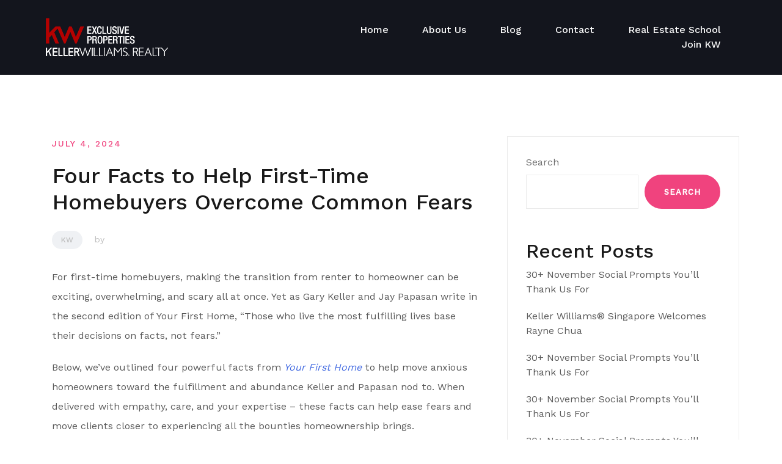

--- FILE ---
content_type: text/html; charset=UTF-8
request_url: http://joinkwnow.com/four-facts-to-help-first-time-homebuyers-overcome-common-fears-498/
body_size: 16601
content:
<!doctype html>
<html dir="ltr" lang="en-US"
	prefix="og: https://ogp.me/ns#" >
<head>
	<meta charset="UTF-8">
	<meta name="viewport" content="width=device-width, initial-scale=1">
	<link rel="profile" href="http://gmpg.org/xfn/11">

		<style>img:is([sizes="auto" i], [sizes^="auto," i]) { contain-intrinsic-size: 3000px 1500px }</style>
	
		<!-- All in One SEO 4.3.7 - aioseo.com -->
		<meta name="description" content="For first-time homebuyers, making the transition from renter to homeowner can be exciting, overwhelming, and scary all at once. Yet as Gary Keller and Jay Papasan write in the second edition of Your First Home, “Those who live the most fulfilling lives base their decisions on facts, not fears.” Below, we’ve outlined four powerful facts" />
		<meta name="robots" content="max-image-preview:large" />
		<link rel="canonical" href="http://joinkwnow.com/four-facts-to-help-first-time-homebuyers-overcome-common-fears-498/" />
		<meta name="generator" content="All in One SEO (AIOSEO) 4.3.7" />
		<meta property="og:locale" content="en_US" />
		<meta property="og:site_name" content="Careers at KW Exclusive Properties - Simi Valley, CA" />
		<meta property="og:type" content="article" />
		<meta property="og:title" content="Four Facts to Help First-Time Homebuyers Overcome Common Fears - Careers at KW Exclusive Properties" />
		<meta property="og:description" content="For first-time homebuyers, making the transition from renter to homeowner can be exciting, overwhelming, and scary all at once. Yet as Gary Keller and Jay Papasan write in the second edition of Your First Home, “Those who live the most fulfilling lives base their decisions on facts, not fears.” Below, we’ve outlined four powerful facts" />
		<meta property="og:url" content="http://joinkwnow.com/four-facts-to-help-first-time-homebuyers-overcome-common-fears-498/" />
		<meta property="og:image" content="http://joinkwnow.com/wp-content/uploads/2022/05/cropped-KellerWilliams_Realty_ExclusiveProperties_Logo_Menu.png" />
		<meta property="article:published_time" content="2024-07-04T11:58:46+00:00" />
		<meta property="article:modified_time" content="2024-07-04T11:58:46+00:00" />
		<meta name="twitter:card" content="summary" />
		<meta name="twitter:title" content="Four Facts to Help First-Time Homebuyers Overcome Common Fears - Careers at KW Exclusive Properties" />
		<meta name="twitter:description" content="For first-time homebuyers, making the transition from renter to homeowner can be exciting, overwhelming, and scary all at once. Yet as Gary Keller and Jay Papasan write in the second edition of Your First Home, “Those who live the most fulfilling lives base their decisions on facts, not fears.” Below, we’ve outlined four powerful facts" />
		<meta name="twitter:image" content="http://joinkwnow.com/wp-content/uploads/2022/05/cropped-KellerWilliams_Realty_ExclusiveProperties_Logo_Menu.png" />
		<script type="application/ld+json" class="aioseo-schema">
			{"@context":"https:\/\/schema.org","@graph":[{"@type":"BlogPosting","@id":"http:\/\/joinkwnow.com\/four-facts-to-help-first-time-homebuyers-overcome-common-fears-498\/#blogposting","name":"Four Facts to Help First-Time Homebuyers Overcome Common Fears - Careers at KW Exclusive Properties","headline":"Four Facts to Help First-Time Homebuyers Overcome Common Fears","author":{"@id":"http:\/\/joinkwnow.com\/author\/#author"},"publisher":{"@id":"http:\/\/joinkwnow.com\/#organization"},"image":{"@type":"ImageObject","url":"http:\/\/joinkwnow.com\/wp-content\/uploads\/2022\/05\/cropped-KellerWilliams_Realty_ExclusiveProperties_Logo_Menu.png","@id":"http:\/\/joinkwnow.com\/#articleImage","width":200,"height":62},"datePublished":"2024-07-04T11:58:46+00:00","dateModified":"2024-07-04T11:58:46+00:00","inLanguage":"en-US","mainEntityOfPage":{"@id":"http:\/\/joinkwnow.com\/four-facts-to-help-first-time-homebuyers-overcome-common-fears-498\/#webpage"},"isPartOf":{"@id":"http:\/\/joinkwnow.com\/four-facts-to-help-first-time-homebuyers-overcome-common-fears-498\/#webpage"},"articleSection":"KW"},{"@type":"BreadcrumbList","@id":"http:\/\/joinkwnow.com\/four-facts-to-help-first-time-homebuyers-overcome-common-fears-498\/#breadcrumblist","itemListElement":[{"@type":"ListItem","@id":"http:\/\/joinkwnow.com\/#listItem","position":1,"item":{"@type":"WebPage","@id":"http:\/\/joinkwnow.com\/","name":"Home","description":"Keller Williams is home to the dreamers, the doers, and the entrepreneurs. To those who know that real estate is a calling and that if you can dream it, you can build it. Our Story \u201cThere\u2019s a philosophy built inside this organization that people matter and that you should build an organization around people and","url":"http:\/\/joinkwnow.com\/"},"nextItem":"http:\/\/joinkwnow.com\/four-facts-to-help-first-time-homebuyers-overcome-common-fears-498\/#listItem"},{"@type":"ListItem","@id":"http:\/\/joinkwnow.com\/four-facts-to-help-first-time-homebuyers-overcome-common-fears-498\/#listItem","position":2,"item":{"@type":"WebPage","@id":"http:\/\/joinkwnow.com\/four-facts-to-help-first-time-homebuyers-overcome-common-fears-498\/","name":"Four Facts to Help First-Time Homebuyers Overcome Common Fears","description":"For first-time homebuyers, making the transition from renter to homeowner can be exciting, overwhelming, and scary all at once. Yet as Gary Keller and Jay Papasan write in the second edition of Your First Home, \u201cThose who live the most fulfilling lives base their decisions on facts, not fears.\u201d Below, we\u2019ve outlined four powerful facts","url":"http:\/\/joinkwnow.com\/four-facts-to-help-first-time-homebuyers-overcome-common-fears-498\/"},"previousItem":"http:\/\/joinkwnow.com\/#listItem"}]},{"@type":"Organization","@id":"http:\/\/joinkwnow.com\/#organization","name":"Careers at KW Exclusive Properties","url":"http:\/\/joinkwnow.com\/","logo":{"@type":"ImageObject","url":"http:\/\/joinkwnow.com\/wp-content\/uploads\/2022\/05\/cropped-KellerWilliams_Realty_ExclusiveProperties_Logo_Menu.png","@id":"http:\/\/joinkwnow.com\/#organizationLogo","width":200,"height":62},"image":{"@id":"http:\/\/joinkwnow.com\/#organizationLogo"}},{"@type":"WebPage","@id":"http:\/\/joinkwnow.com\/four-facts-to-help-first-time-homebuyers-overcome-common-fears-498\/#webpage","url":"http:\/\/joinkwnow.com\/four-facts-to-help-first-time-homebuyers-overcome-common-fears-498\/","name":"Four Facts to Help First-Time Homebuyers Overcome Common Fears - Careers at KW Exclusive Properties","description":"For first-time homebuyers, making the transition from renter to homeowner can be exciting, overwhelming, and scary all at once. Yet as Gary Keller and Jay Papasan write in the second edition of Your First Home, \u201cThose who live the most fulfilling lives base their decisions on facts, not fears.\u201d Below, we\u2019ve outlined four powerful facts","inLanguage":"en-US","isPartOf":{"@id":"http:\/\/joinkwnow.com\/#website"},"breadcrumb":{"@id":"http:\/\/joinkwnow.com\/four-facts-to-help-first-time-homebuyers-overcome-common-fears-498\/#breadcrumblist"},"author":{"@id":"http:\/\/joinkwnow.com\/author\/#author"},"creator":{"@id":"http:\/\/joinkwnow.com\/author\/#author"},"datePublished":"2024-07-04T11:58:46+00:00","dateModified":"2024-07-04T11:58:46+00:00"},{"@type":"WebSite","@id":"http:\/\/joinkwnow.com\/#website","url":"http:\/\/joinkwnow.com\/","name":"Careers at KW Exclusive Properties","description":"Simi Valley, CA","inLanguage":"en-US","publisher":{"@id":"http:\/\/joinkwnow.com\/#organization"}}]}
		</script>
		<!-- All in One SEO -->


	<!-- This site is optimized with the Yoast SEO plugin v20.7 - https://yoast.com/wordpress/plugins/seo/ -->
	<title>Four Facts to Help First-Time Homebuyers Overcome Common Fears - Careers at KW Exclusive Properties</title>
	<link rel="canonical" href="http://joinkwnow.com/four-facts-to-help-first-time-homebuyers-overcome-common-fears-498/" />
	<meta property="og:locale" content="en_US" />
	<meta property="og:type" content="article" />
	<meta property="og:title" content="Four Facts to Help First-Time Homebuyers Overcome Common Fears - Careers at KW Exclusive Properties" />
	<meta property="og:description" content="For first-time homebuyers, making the transition from renter to homeowner can be exciting, overwhelming, and scary all at once. Yet [&hellip;]" />
	<meta property="og:url" content="http://joinkwnow.com/four-facts-to-help-first-time-homebuyers-overcome-common-fears-498/" />
	<meta property="og:site_name" content="Careers at KW Exclusive Properties" />
	<meta property="article:published_time" content="2024-07-04T11:58:46+00:00" />
	<meta name="twitter:card" content="summary_large_image" />
	<meta name="twitter:label1" content="Est. reading time" />
	<meta name="twitter:data1" content="5 minutes" />
	<script type="application/ld+json" class="yoast-schema-graph">{"@context":"https://schema.org","@graph":[{"@type":"Article","@id":"http://joinkwnow.com/four-facts-to-help-first-time-homebuyers-overcome-common-fears-498/#article","isPartOf":{"@id":"http://joinkwnow.com/four-facts-to-help-first-time-homebuyers-overcome-common-fears-498/"},"author":{"name":"","@id":""},"headline":"Four Facts to Help First-Time Homebuyers Overcome Common Fears","datePublished":"2024-07-04T11:58:46+00:00","dateModified":"2024-07-04T11:58:46+00:00","mainEntityOfPage":{"@id":"http://joinkwnow.com/four-facts-to-help-first-time-homebuyers-overcome-common-fears-498/"},"wordCount":1042,"publisher":{"@id":"http://joinkwnow.com/#organization"},"articleSection":["KW"],"inLanguage":"en-US"},{"@type":"WebPage","@id":"http://joinkwnow.com/four-facts-to-help-first-time-homebuyers-overcome-common-fears-498/","url":"http://joinkwnow.com/four-facts-to-help-first-time-homebuyers-overcome-common-fears-498/","name":"Four Facts to Help First-Time Homebuyers Overcome Common Fears - Careers at KW Exclusive Properties","isPartOf":{"@id":"http://joinkwnow.com/#website"},"datePublished":"2024-07-04T11:58:46+00:00","dateModified":"2024-07-04T11:58:46+00:00","breadcrumb":{"@id":"http://joinkwnow.com/four-facts-to-help-first-time-homebuyers-overcome-common-fears-498/#breadcrumb"},"inLanguage":"en-US","potentialAction":[{"@type":"ReadAction","target":["http://joinkwnow.com/four-facts-to-help-first-time-homebuyers-overcome-common-fears-498/"]}]},{"@type":"BreadcrumbList","@id":"http://joinkwnow.com/four-facts-to-help-first-time-homebuyers-overcome-common-fears-498/#breadcrumb","itemListElement":[{"@type":"ListItem","position":1,"name":"Home","item":"http://joinkwnow.com/"},{"@type":"ListItem","position":2,"name":"Blog","item":"http://joinkwnow.com/blog/"},{"@type":"ListItem","position":3,"name":"Four Facts to Help First-Time Homebuyers Overcome Common Fears"}]},{"@type":"WebSite","@id":"http://joinkwnow.com/#website","url":"http://joinkwnow.com/","name":"Careers at KW Exclusive Properties","description":"Simi Valley, CA","publisher":{"@id":"http://joinkwnow.com/#organization"},"potentialAction":[{"@type":"SearchAction","target":{"@type":"EntryPoint","urlTemplate":"http://joinkwnow.com/?s={search_term_string}"},"query-input":"required name=search_term_string"}],"inLanguage":"en-US"},{"@type":"Organization","@id":"http://joinkwnow.com/#organization","name":"Careers at KW Exclusive Properties","url":"http://joinkwnow.com/","logo":{"@type":"ImageObject","inLanguage":"en-US","@id":"http://joinkwnow.com/#/schema/logo/image/","url":"http://joinkwnow.com/wp-content/uploads/2022/05/cropped-KellerWilliams_Realty_ExclusiveProperties_Logo_Menu.png","contentUrl":"http://joinkwnow.com/wp-content/uploads/2022/05/cropped-KellerWilliams_Realty_ExclusiveProperties_Logo_Menu.png","width":200,"height":62,"caption":"Careers at KW Exclusive Properties"},"image":{"@id":"http://joinkwnow.com/#/schema/logo/image/"}}]}</script>
	<!-- / Yoast SEO plugin. -->


<link rel="alternate" type="application/rss+xml" title="Careers at KW Exclusive Properties &raquo; Feed" href="http://joinkwnow.com/feed/" />
<link rel="alternate" type="application/rss+xml" title="Careers at KW Exclusive Properties &raquo; Comments Feed" href="http://joinkwnow.com/comments/feed/" />
<link rel="alternate" type="application/rss+xml" title="Careers at KW Exclusive Properties &raquo; Four Facts to Help First-Time Homebuyers Overcome Common Fears Comments Feed" href="http://joinkwnow.com/four-facts-to-help-first-time-homebuyers-overcome-common-fears-498/feed/" />
		<!-- This site uses the Google Analytics by MonsterInsights plugin v9.9.0 - Using Analytics tracking - https://www.monsterinsights.com/ -->
							<script src="//www.googletagmanager.com/gtag/js?id=G-1TR5521FE6"  data-cfasync="false" data-wpfc-render="false" type="text/javascript" async></script>
			<script data-cfasync="false" data-wpfc-render="false" type="text/javascript">
				var mi_version = '9.9.0';
				var mi_track_user = true;
				var mi_no_track_reason = '';
								var MonsterInsightsDefaultLocations = {"page_location":"http:\/\/joinkwnow.com\/four-facts-to-help-first-time-homebuyers-overcome-common-fears-498\/"};
								if ( typeof MonsterInsightsPrivacyGuardFilter === 'function' ) {
					var MonsterInsightsLocations = (typeof MonsterInsightsExcludeQuery === 'object') ? MonsterInsightsPrivacyGuardFilter( MonsterInsightsExcludeQuery ) : MonsterInsightsPrivacyGuardFilter( MonsterInsightsDefaultLocations );
				} else {
					var MonsterInsightsLocations = (typeof MonsterInsightsExcludeQuery === 'object') ? MonsterInsightsExcludeQuery : MonsterInsightsDefaultLocations;
				}

								var disableStrs = [
										'ga-disable-G-1TR5521FE6',
									];

				/* Function to detect opted out users */
				function __gtagTrackerIsOptedOut() {
					for (var index = 0; index < disableStrs.length; index++) {
						if (document.cookie.indexOf(disableStrs[index] + '=true') > -1) {
							return true;
						}
					}

					return false;
				}

				/* Disable tracking if the opt-out cookie exists. */
				if (__gtagTrackerIsOptedOut()) {
					for (var index = 0; index < disableStrs.length; index++) {
						window[disableStrs[index]] = true;
					}
				}

				/* Opt-out function */
				function __gtagTrackerOptout() {
					for (var index = 0; index < disableStrs.length; index++) {
						document.cookie = disableStrs[index] + '=true; expires=Thu, 31 Dec 2099 23:59:59 UTC; path=/';
						window[disableStrs[index]] = true;
					}
				}

				if ('undefined' === typeof gaOptout) {
					function gaOptout() {
						__gtagTrackerOptout();
					}
				}
								window.dataLayer = window.dataLayer || [];

				window.MonsterInsightsDualTracker = {
					helpers: {},
					trackers: {},
				};
				if (mi_track_user) {
					function __gtagDataLayer() {
						dataLayer.push(arguments);
					}

					function __gtagTracker(type, name, parameters) {
						if (!parameters) {
							parameters = {};
						}

						if (parameters.send_to) {
							__gtagDataLayer.apply(null, arguments);
							return;
						}

						if (type === 'event') {
														parameters.send_to = monsterinsights_frontend.v4_id;
							var hookName = name;
							if (typeof parameters['event_category'] !== 'undefined') {
								hookName = parameters['event_category'] + ':' + name;
							}

							if (typeof MonsterInsightsDualTracker.trackers[hookName] !== 'undefined') {
								MonsterInsightsDualTracker.trackers[hookName](parameters);
							} else {
								__gtagDataLayer('event', name, parameters);
							}
							
						} else {
							__gtagDataLayer.apply(null, arguments);
						}
					}

					__gtagTracker('js', new Date());
					__gtagTracker('set', {
						'developer_id.dZGIzZG': true,
											});
					if ( MonsterInsightsLocations.page_location ) {
						__gtagTracker('set', MonsterInsightsLocations);
					}
										__gtagTracker('config', 'G-1TR5521FE6', {"forceSSL":"true","link_attribution":"true"} );
										window.gtag = __gtagTracker;										(function () {
						/* https://developers.google.com/analytics/devguides/collection/analyticsjs/ */
						/* ga and __gaTracker compatibility shim. */
						var noopfn = function () {
							return null;
						};
						var newtracker = function () {
							return new Tracker();
						};
						var Tracker = function () {
							return null;
						};
						var p = Tracker.prototype;
						p.get = noopfn;
						p.set = noopfn;
						p.send = function () {
							var args = Array.prototype.slice.call(arguments);
							args.unshift('send');
							__gaTracker.apply(null, args);
						};
						var __gaTracker = function () {
							var len = arguments.length;
							if (len === 0) {
								return;
							}
							var f = arguments[len - 1];
							if (typeof f !== 'object' || f === null || typeof f.hitCallback !== 'function') {
								if ('send' === arguments[0]) {
									var hitConverted, hitObject = false, action;
									if ('event' === arguments[1]) {
										if ('undefined' !== typeof arguments[3]) {
											hitObject = {
												'eventAction': arguments[3],
												'eventCategory': arguments[2],
												'eventLabel': arguments[4],
												'value': arguments[5] ? arguments[5] : 1,
											}
										}
									}
									if ('pageview' === arguments[1]) {
										if ('undefined' !== typeof arguments[2]) {
											hitObject = {
												'eventAction': 'page_view',
												'page_path': arguments[2],
											}
										}
									}
									if (typeof arguments[2] === 'object') {
										hitObject = arguments[2];
									}
									if (typeof arguments[5] === 'object') {
										Object.assign(hitObject, arguments[5]);
									}
									if ('undefined' !== typeof arguments[1].hitType) {
										hitObject = arguments[1];
										if ('pageview' === hitObject.hitType) {
											hitObject.eventAction = 'page_view';
										}
									}
									if (hitObject) {
										action = 'timing' === arguments[1].hitType ? 'timing_complete' : hitObject.eventAction;
										hitConverted = mapArgs(hitObject);
										__gtagTracker('event', action, hitConverted);
									}
								}
								return;
							}

							function mapArgs(args) {
								var arg, hit = {};
								var gaMap = {
									'eventCategory': 'event_category',
									'eventAction': 'event_action',
									'eventLabel': 'event_label',
									'eventValue': 'event_value',
									'nonInteraction': 'non_interaction',
									'timingCategory': 'event_category',
									'timingVar': 'name',
									'timingValue': 'value',
									'timingLabel': 'event_label',
									'page': 'page_path',
									'location': 'page_location',
									'title': 'page_title',
									'referrer' : 'page_referrer',
								};
								for (arg in args) {
																		if (!(!args.hasOwnProperty(arg) || !gaMap.hasOwnProperty(arg))) {
										hit[gaMap[arg]] = args[arg];
									} else {
										hit[arg] = args[arg];
									}
								}
								return hit;
							}

							try {
								f.hitCallback();
							} catch (ex) {
							}
						};
						__gaTracker.create = newtracker;
						__gaTracker.getByName = newtracker;
						__gaTracker.getAll = function () {
							return [];
						};
						__gaTracker.remove = noopfn;
						__gaTracker.loaded = true;
						window['__gaTracker'] = __gaTracker;
					})();
									} else {
										console.log("");
					(function () {
						function __gtagTracker() {
							return null;
						}

						window['__gtagTracker'] = __gtagTracker;
						window['gtag'] = __gtagTracker;
					})();
									}
			</script>
			
							<!-- / Google Analytics by MonsterInsights -->
		<script type="text/javascript">
/* <![CDATA[ */
window._wpemojiSettings = {"baseUrl":"https:\/\/s.w.org\/images\/core\/emoji\/16.0.1\/72x72\/","ext":".png","svgUrl":"https:\/\/s.w.org\/images\/core\/emoji\/16.0.1\/svg\/","svgExt":".svg","source":{"concatemoji":"http:\/\/joinkwnow.com\/wp-includes\/js\/wp-emoji-release.min.js?ver=6.8.3"}};
/*! This file is auto-generated */
!function(s,n){var o,i,e;function c(e){try{var t={supportTests:e,timestamp:(new Date).valueOf()};sessionStorage.setItem(o,JSON.stringify(t))}catch(e){}}function p(e,t,n){e.clearRect(0,0,e.canvas.width,e.canvas.height),e.fillText(t,0,0);var t=new Uint32Array(e.getImageData(0,0,e.canvas.width,e.canvas.height).data),a=(e.clearRect(0,0,e.canvas.width,e.canvas.height),e.fillText(n,0,0),new Uint32Array(e.getImageData(0,0,e.canvas.width,e.canvas.height).data));return t.every(function(e,t){return e===a[t]})}function u(e,t){e.clearRect(0,0,e.canvas.width,e.canvas.height),e.fillText(t,0,0);for(var n=e.getImageData(16,16,1,1),a=0;a<n.data.length;a++)if(0!==n.data[a])return!1;return!0}function f(e,t,n,a){switch(t){case"flag":return n(e,"\ud83c\udff3\ufe0f\u200d\u26a7\ufe0f","\ud83c\udff3\ufe0f\u200b\u26a7\ufe0f")?!1:!n(e,"\ud83c\udde8\ud83c\uddf6","\ud83c\udde8\u200b\ud83c\uddf6")&&!n(e,"\ud83c\udff4\udb40\udc67\udb40\udc62\udb40\udc65\udb40\udc6e\udb40\udc67\udb40\udc7f","\ud83c\udff4\u200b\udb40\udc67\u200b\udb40\udc62\u200b\udb40\udc65\u200b\udb40\udc6e\u200b\udb40\udc67\u200b\udb40\udc7f");case"emoji":return!a(e,"\ud83e\udedf")}return!1}function g(e,t,n,a){var r="undefined"!=typeof WorkerGlobalScope&&self instanceof WorkerGlobalScope?new OffscreenCanvas(300,150):s.createElement("canvas"),o=r.getContext("2d",{willReadFrequently:!0}),i=(o.textBaseline="top",o.font="600 32px Arial",{});return e.forEach(function(e){i[e]=t(o,e,n,a)}),i}function t(e){var t=s.createElement("script");t.src=e,t.defer=!0,s.head.appendChild(t)}"undefined"!=typeof Promise&&(o="wpEmojiSettingsSupports",i=["flag","emoji"],n.supports={everything:!0,everythingExceptFlag:!0},e=new Promise(function(e){s.addEventListener("DOMContentLoaded",e,{once:!0})}),new Promise(function(t){var n=function(){try{var e=JSON.parse(sessionStorage.getItem(o));if("object"==typeof e&&"number"==typeof e.timestamp&&(new Date).valueOf()<e.timestamp+604800&&"object"==typeof e.supportTests)return e.supportTests}catch(e){}return null}();if(!n){if("undefined"!=typeof Worker&&"undefined"!=typeof OffscreenCanvas&&"undefined"!=typeof URL&&URL.createObjectURL&&"undefined"!=typeof Blob)try{var e="postMessage("+g.toString()+"("+[JSON.stringify(i),f.toString(),p.toString(),u.toString()].join(",")+"));",a=new Blob([e],{type:"text/javascript"}),r=new Worker(URL.createObjectURL(a),{name:"wpTestEmojiSupports"});return void(r.onmessage=function(e){c(n=e.data),r.terminate(),t(n)})}catch(e){}c(n=g(i,f,p,u))}t(n)}).then(function(e){for(var t in e)n.supports[t]=e[t],n.supports.everything=n.supports.everything&&n.supports[t],"flag"!==t&&(n.supports.everythingExceptFlag=n.supports.everythingExceptFlag&&n.supports[t]);n.supports.everythingExceptFlag=n.supports.everythingExceptFlag&&!n.supports.flag,n.DOMReady=!1,n.readyCallback=function(){n.DOMReady=!0}}).then(function(){return e}).then(function(){var e;n.supports.everything||(n.readyCallback(),(e=n.source||{}).concatemoji?t(e.concatemoji):e.wpemoji&&e.twemoji&&(t(e.twemoji),t(e.wpemoji)))}))}((window,document),window._wpemojiSettings);
/* ]]> */
</script>
<link rel='stylesheet' id='airi-bootstrap-css' href='http://joinkwnow.com/wp-content/themes/airi/css/bootstrap/bootstrap.min.css?ver=1' type='text/css' media='all' />
<style id='wp-emoji-styles-inline-css' type='text/css'>

	img.wp-smiley, img.emoji {
		display: inline !important;
		border: none !important;
		box-shadow: none !important;
		height: 1em !important;
		width: 1em !important;
		margin: 0 0.07em !important;
		vertical-align: -0.1em !important;
		background: none !important;
		padding: 0 !important;
	}
</style>
<link rel='stylesheet' id='wp-block-library-css' href='http://joinkwnow.com/wp-includes/css/dist/block-library/style.min.css?ver=6.8.3' type='text/css' media='all' />
<style id='classic-theme-styles-inline-css' type='text/css'>
/*! This file is auto-generated */
.wp-block-button__link{color:#fff;background-color:#32373c;border-radius:9999px;box-shadow:none;text-decoration:none;padding:calc(.667em + 2px) calc(1.333em + 2px);font-size:1.125em}.wp-block-file__button{background:#32373c;color:#fff;text-decoration:none}
</style>
<style id='global-styles-inline-css' type='text/css'>
:root{--wp--preset--aspect-ratio--square: 1;--wp--preset--aspect-ratio--4-3: 4/3;--wp--preset--aspect-ratio--3-4: 3/4;--wp--preset--aspect-ratio--3-2: 3/2;--wp--preset--aspect-ratio--2-3: 2/3;--wp--preset--aspect-ratio--16-9: 16/9;--wp--preset--aspect-ratio--9-16: 9/16;--wp--preset--color--black: #000000;--wp--preset--color--cyan-bluish-gray: #abb8c3;--wp--preset--color--white: #ffffff;--wp--preset--color--pale-pink: #f78da7;--wp--preset--color--vivid-red: #cf2e2e;--wp--preset--color--luminous-vivid-orange: #ff6900;--wp--preset--color--luminous-vivid-amber: #fcb900;--wp--preset--color--light-green-cyan: #7bdcb5;--wp--preset--color--vivid-green-cyan: #00d084;--wp--preset--color--pale-cyan-blue: #8ed1fc;--wp--preset--color--vivid-cyan-blue: #0693e3;--wp--preset--color--vivid-purple: #9b51e0;--wp--preset--gradient--vivid-cyan-blue-to-vivid-purple: linear-gradient(135deg,rgba(6,147,227,1) 0%,rgb(155,81,224) 100%);--wp--preset--gradient--light-green-cyan-to-vivid-green-cyan: linear-gradient(135deg,rgb(122,220,180) 0%,rgb(0,208,130) 100%);--wp--preset--gradient--luminous-vivid-amber-to-luminous-vivid-orange: linear-gradient(135deg,rgba(252,185,0,1) 0%,rgba(255,105,0,1) 100%);--wp--preset--gradient--luminous-vivid-orange-to-vivid-red: linear-gradient(135deg,rgba(255,105,0,1) 0%,rgb(207,46,46) 100%);--wp--preset--gradient--very-light-gray-to-cyan-bluish-gray: linear-gradient(135deg,rgb(238,238,238) 0%,rgb(169,184,195) 100%);--wp--preset--gradient--cool-to-warm-spectrum: linear-gradient(135deg,rgb(74,234,220) 0%,rgb(151,120,209) 20%,rgb(207,42,186) 40%,rgb(238,44,130) 60%,rgb(251,105,98) 80%,rgb(254,248,76) 100%);--wp--preset--gradient--blush-light-purple: linear-gradient(135deg,rgb(255,206,236) 0%,rgb(152,150,240) 100%);--wp--preset--gradient--blush-bordeaux: linear-gradient(135deg,rgb(254,205,165) 0%,rgb(254,45,45) 50%,rgb(107,0,62) 100%);--wp--preset--gradient--luminous-dusk: linear-gradient(135deg,rgb(255,203,112) 0%,rgb(199,81,192) 50%,rgb(65,88,208) 100%);--wp--preset--gradient--pale-ocean: linear-gradient(135deg,rgb(255,245,203) 0%,rgb(182,227,212) 50%,rgb(51,167,181) 100%);--wp--preset--gradient--electric-grass: linear-gradient(135deg,rgb(202,248,128) 0%,rgb(113,206,126) 100%);--wp--preset--gradient--midnight: linear-gradient(135deg,rgb(2,3,129) 0%,rgb(40,116,252) 100%);--wp--preset--font-size--small: 13px;--wp--preset--font-size--medium: 20px;--wp--preset--font-size--large: 36px;--wp--preset--font-size--x-large: 42px;--wp--preset--spacing--20: 0.44rem;--wp--preset--spacing--30: 0.67rem;--wp--preset--spacing--40: 1rem;--wp--preset--spacing--50: 1.5rem;--wp--preset--spacing--60: 2.25rem;--wp--preset--spacing--70: 3.38rem;--wp--preset--spacing--80: 5.06rem;--wp--preset--shadow--natural: 6px 6px 9px rgba(0, 0, 0, 0.2);--wp--preset--shadow--deep: 12px 12px 50px rgba(0, 0, 0, 0.4);--wp--preset--shadow--sharp: 6px 6px 0px rgba(0, 0, 0, 0.2);--wp--preset--shadow--outlined: 6px 6px 0px -3px rgba(255, 255, 255, 1), 6px 6px rgba(0, 0, 0, 1);--wp--preset--shadow--crisp: 6px 6px 0px rgba(0, 0, 0, 1);}:where(.is-layout-flex){gap: 0.5em;}:where(.is-layout-grid){gap: 0.5em;}body .is-layout-flex{display: flex;}.is-layout-flex{flex-wrap: wrap;align-items: center;}.is-layout-flex > :is(*, div){margin: 0;}body .is-layout-grid{display: grid;}.is-layout-grid > :is(*, div){margin: 0;}:where(.wp-block-columns.is-layout-flex){gap: 2em;}:where(.wp-block-columns.is-layout-grid){gap: 2em;}:where(.wp-block-post-template.is-layout-flex){gap: 1.25em;}:where(.wp-block-post-template.is-layout-grid){gap: 1.25em;}.has-black-color{color: var(--wp--preset--color--black) !important;}.has-cyan-bluish-gray-color{color: var(--wp--preset--color--cyan-bluish-gray) !important;}.has-white-color{color: var(--wp--preset--color--white) !important;}.has-pale-pink-color{color: var(--wp--preset--color--pale-pink) !important;}.has-vivid-red-color{color: var(--wp--preset--color--vivid-red) !important;}.has-luminous-vivid-orange-color{color: var(--wp--preset--color--luminous-vivid-orange) !important;}.has-luminous-vivid-amber-color{color: var(--wp--preset--color--luminous-vivid-amber) !important;}.has-light-green-cyan-color{color: var(--wp--preset--color--light-green-cyan) !important;}.has-vivid-green-cyan-color{color: var(--wp--preset--color--vivid-green-cyan) !important;}.has-pale-cyan-blue-color{color: var(--wp--preset--color--pale-cyan-blue) !important;}.has-vivid-cyan-blue-color{color: var(--wp--preset--color--vivid-cyan-blue) !important;}.has-vivid-purple-color{color: var(--wp--preset--color--vivid-purple) !important;}.has-black-background-color{background-color: var(--wp--preset--color--black) !important;}.has-cyan-bluish-gray-background-color{background-color: var(--wp--preset--color--cyan-bluish-gray) !important;}.has-white-background-color{background-color: var(--wp--preset--color--white) !important;}.has-pale-pink-background-color{background-color: var(--wp--preset--color--pale-pink) !important;}.has-vivid-red-background-color{background-color: var(--wp--preset--color--vivid-red) !important;}.has-luminous-vivid-orange-background-color{background-color: var(--wp--preset--color--luminous-vivid-orange) !important;}.has-luminous-vivid-amber-background-color{background-color: var(--wp--preset--color--luminous-vivid-amber) !important;}.has-light-green-cyan-background-color{background-color: var(--wp--preset--color--light-green-cyan) !important;}.has-vivid-green-cyan-background-color{background-color: var(--wp--preset--color--vivid-green-cyan) !important;}.has-pale-cyan-blue-background-color{background-color: var(--wp--preset--color--pale-cyan-blue) !important;}.has-vivid-cyan-blue-background-color{background-color: var(--wp--preset--color--vivid-cyan-blue) !important;}.has-vivid-purple-background-color{background-color: var(--wp--preset--color--vivid-purple) !important;}.has-black-border-color{border-color: var(--wp--preset--color--black) !important;}.has-cyan-bluish-gray-border-color{border-color: var(--wp--preset--color--cyan-bluish-gray) !important;}.has-white-border-color{border-color: var(--wp--preset--color--white) !important;}.has-pale-pink-border-color{border-color: var(--wp--preset--color--pale-pink) !important;}.has-vivid-red-border-color{border-color: var(--wp--preset--color--vivid-red) !important;}.has-luminous-vivid-orange-border-color{border-color: var(--wp--preset--color--luminous-vivid-orange) !important;}.has-luminous-vivid-amber-border-color{border-color: var(--wp--preset--color--luminous-vivid-amber) !important;}.has-light-green-cyan-border-color{border-color: var(--wp--preset--color--light-green-cyan) !important;}.has-vivid-green-cyan-border-color{border-color: var(--wp--preset--color--vivid-green-cyan) !important;}.has-pale-cyan-blue-border-color{border-color: var(--wp--preset--color--pale-cyan-blue) !important;}.has-vivid-cyan-blue-border-color{border-color: var(--wp--preset--color--vivid-cyan-blue) !important;}.has-vivid-purple-border-color{border-color: var(--wp--preset--color--vivid-purple) !important;}.has-vivid-cyan-blue-to-vivid-purple-gradient-background{background: var(--wp--preset--gradient--vivid-cyan-blue-to-vivid-purple) !important;}.has-light-green-cyan-to-vivid-green-cyan-gradient-background{background: var(--wp--preset--gradient--light-green-cyan-to-vivid-green-cyan) !important;}.has-luminous-vivid-amber-to-luminous-vivid-orange-gradient-background{background: var(--wp--preset--gradient--luminous-vivid-amber-to-luminous-vivid-orange) !important;}.has-luminous-vivid-orange-to-vivid-red-gradient-background{background: var(--wp--preset--gradient--luminous-vivid-orange-to-vivid-red) !important;}.has-very-light-gray-to-cyan-bluish-gray-gradient-background{background: var(--wp--preset--gradient--very-light-gray-to-cyan-bluish-gray) !important;}.has-cool-to-warm-spectrum-gradient-background{background: var(--wp--preset--gradient--cool-to-warm-spectrum) !important;}.has-blush-light-purple-gradient-background{background: var(--wp--preset--gradient--blush-light-purple) !important;}.has-blush-bordeaux-gradient-background{background: var(--wp--preset--gradient--blush-bordeaux) !important;}.has-luminous-dusk-gradient-background{background: var(--wp--preset--gradient--luminous-dusk) !important;}.has-pale-ocean-gradient-background{background: var(--wp--preset--gradient--pale-ocean) !important;}.has-electric-grass-gradient-background{background: var(--wp--preset--gradient--electric-grass) !important;}.has-midnight-gradient-background{background: var(--wp--preset--gradient--midnight) !important;}.has-small-font-size{font-size: var(--wp--preset--font-size--small) !important;}.has-medium-font-size{font-size: var(--wp--preset--font-size--medium) !important;}.has-large-font-size{font-size: var(--wp--preset--font-size--large) !important;}.has-x-large-font-size{font-size: var(--wp--preset--font-size--x-large) !important;}
:where(.wp-block-post-template.is-layout-flex){gap: 1.25em;}:where(.wp-block-post-template.is-layout-grid){gap: 1.25em;}
:where(.wp-block-columns.is-layout-flex){gap: 2em;}:where(.wp-block-columns.is-layout-grid){gap: 2em;}
:root :where(.wp-block-pullquote){font-size: 1.5em;line-height: 1.6;}
</style>
<link rel='stylesheet' id='rss-retriever-css' href='http://joinkwnow.com/wp-content/plugins/wp-rss-retriever/inc/css/rss-retriever.css?ver=1.6.10' type='text/css' media='all' />
<link rel='stylesheet' id='airi-style-css' href='http://joinkwnow.com/wp-content/themes/airi/style.css?ver=6.8.3' type='text/css' media='all' />
<link rel='stylesheet' id='airi-font-awesome-css' href='http://joinkwnow.com/wp-content/themes/airi/css/font-awesome/css/all.min.css?ver=6.8.3' type='text/css' media='all' />
<script type="text/javascript" src="http://joinkwnow.com/wp-content/plugins/google-analytics-for-wordpress/assets/js/frontend-gtag.min.js?ver=9.9.0" id="monsterinsights-frontend-script-js" async="async" data-wp-strategy="async"></script>
<script data-cfasync="false" data-wpfc-render="false" type="text/javascript" id='monsterinsights-frontend-script-js-extra'>/* <![CDATA[ */
var monsterinsights_frontend = {"js_events_tracking":"true","download_extensions":"doc,pdf,ppt,zip,xls,docx,pptx,xlsx","inbound_paths":"[{\"path\":\"\\\/go\\\/\",\"label\":\"affiliate\"},{\"path\":\"\\\/recommend\\\/\",\"label\":\"affiliate\"}]","home_url":"http:\/\/joinkwnow.com","hash_tracking":"false","v4_id":"G-1TR5521FE6"};/* ]]> */
</script>
<script type="text/javascript" src="http://joinkwnow.com/wp-includes/js/jquery/jquery.min.js?ver=3.7.1" id="jquery-core-js"></script>
<script type="text/javascript" src="http://joinkwnow.com/wp-includes/js/jquery/jquery-migrate.min.js?ver=3.4.1" id="jquery-migrate-js"></script>
<link rel="https://api.w.org/" href="http://joinkwnow.com/wp-json/" /><link rel="alternate" title="JSON" type="application/json" href="http://joinkwnow.com/wp-json/wp/v2/posts/11098" /><link rel="EditURI" type="application/rsd+xml" title="RSD" href="http://joinkwnow.com/xmlrpc.php?rsd" />
<meta name="generator" content="WordPress 6.8.3" />
<link rel='shortlink' href='http://joinkwnow.com/?p=11098' />
<link rel="alternate" title="oEmbed (JSON)" type="application/json+oembed" href="http://joinkwnow.com/wp-json/oembed/1.0/embed?url=http%3A%2F%2Fjoinkwnow.com%2Ffour-facts-to-help-first-time-homebuyers-overcome-common-fears-498%2F" />
<link rel="alternate" title="oEmbed (XML)" type="text/xml+oembed" href="http://joinkwnow.com/wp-json/oembed/1.0/embed?url=http%3A%2F%2Fjoinkwnow.com%2Ffour-facts-to-help-first-time-homebuyers-overcome-common-fears-498%2F&#038;format=xml" />
<style type="text/css">
.feedzy-rss-link-icon:after {
	content: url("http://joinkwnow.com/wp-content/plugins/feedzy-rss-feeds/img/external-link.png");
	margin-left: 3px;
}
</style>
		<link rel="pingback" href="http://joinkwnow.com/xmlrpc.php"><meta name="generator" content="Elementor 3.20.3; features: e_optimized_assets_loading, e_optimized_css_loading, additional_custom_breakpoints, block_editor_assets_optimize, e_image_loading_optimization; settings: css_print_method-external, google_font-enabled, font_display-auto">
<style type="text/css">.recentcomments a{display:inline !important;padding:0 !important;margin:0 !important;}</style><link rel="icon" href="http://joinkwnow.com/wp-content/uploads/2022/05/cropped-KW-Logo-favicon-1-32x32.png" sizes="32x32" />
<link rel="icon" href="http://joinkwnow.com/wp-content/uploads/2022/05/cropped-KW-Logo-favicon-1-192x192.png" sizes="192x192" />
<link rel="apple-touch-icon" href="http://joinkwnow.com/wp-content/uploads/2022/05/cropped-KW-Logo-favicon-1-180x180.png" />
<meta name="msapplication-TileImage" content="http://joinkwnow.com/wp-content/uploads/2022/05/cropped-KW-Logo-favicon-1-270x270.png" />
		<style type="text/css" id="wp-custom-css">
			.atu-agency-video img {
	display: none !important;
}
.atu-agency-video .eicon-play {
	font-size: 62px;
}
.atu-agency-video .elementor-custom-embed-image-overlay {
	height: 60px;
}
.atu-agency-progress .elementor-progress-wrapper {
	height: 8px;
	line-height: 8px;
}
.atu-agency-progress .elementor-progress-percentage {
	position: relative;
	top: -16px;
	font-weight: 500;
	font-size: 14px;
}
.athemes-blog:not(.atu_athemes_blog_skin) .posted-on a {
	color: #df2176;
}
.atu-agency-testimonials .elementor-testimonial-meta::after {
	content: "\f10e";
	font-family: Fontawesome;
	float: right;
	color: #ebebeb;
	font-size: 32px;
	position: relative;
	top: 5px;
}

/* Contact page map */
.contact-page-map #atu-map {
	height: 400px;
}
.contact-page-form label,
.contact-page-form input:not(.wpcf7-submit),
.contact-page-form select {
	width: 100%;
	max-width: 100%;
}
.contact-page-form select {
	padding: 17px 20px;
}
.contact-page-form .wpcf7-submit {
	width: auto;
	margin: 0 auto;
	display: table;
	border-radius: 30px;
	box-shadow: 0 5px 35px 0 rgba(51, 51, 51, 0.26);
}
.contact-page-form .row {
	margin-bottom: 10px;
}
.site-header {
	border-bottom: 1px solid rgba(255, 255, 255, 0.1); 
}
button, .button, input[type="button"], input[type="reset"], input[type="submit"] {
	border-radius: 30px;
}
.page-id-198 #masthead {
	background-color: #13151d;
}
@media ( max-width: 600px ) {
	.elementor-4 .elementor-element.elementor-element-14cde3a {
		background-image: none !important;
	}
}		</style>
		<style id="kirki-inline-styles">h1,h2,h3,h4,h5,h6,.site-title{font-family:Work Sans;font-weight:500;}body{font-family:Work Sans;font-weight:400;font-size:16px;}.site-title{font-size:36px;}.site-description{font-size:16px;}.main-navigation li{font-size:16px;}.main-navigation ul ul li{font-size:13px;}.single-post .entry-title{font-size:36px;color:#191919;}.widget-area .widget-title{font-size:24px;}.widget-area .widget{font-size:16px;}.sidebar-column .widget-title{font-size:20px;}.sidebar-column .widget{font-size:16px;}.site-info{font-size:13px;}.woocommerce div.product .woocommerce-tabs ul.tabs li.active a,.product div.entry-summary p.price, .product div.entry-summary span.price,.athemes-blog:not(.airi_athemes_blog_skin) .posted-on a,.athemes-blog:not(.airi_athemes_blog_skin) .byline a:hover,.testimonials-section.style1:before,.single-post .read-more-link .gt,.blog-loop .read-more-link .gt,.single-post .posted-on a,.blog-loop .posted-on a,.entry-title a:hover,.airi_recent_entries .post-date,.menuStyle3 .top-bar .contact-item .fa,.menuStyle4 .contact-area .contact-block .contact-icon,.widget_categories li:hover::before,.widget_categories li:hover a{color:#f0437e;}.product .single_add_to_cart_button.button.alt,.menuStyle4 .contact-area .contact-block .contact-icon,button,.button,input[type="button"],input[type="reset"],input[type="submit"]{border-color:#f0437e;}.woocommerce-checkout button.button.alt,.woocommerce-checkout button.button.alt:hover,.woocommerce-cart .cart-collaterals .cart_totals .button:hover,.woocommerce-cart .cart-collaterals .cart_totals .button,.product .single_add_to_cart_button.button.alt:hover,.product .single_add_to_cart_button.button.alt,.woocommerce ul.products li.product .button,.menuStyle2 .main-navigation a:hover:after, .menuStyle2 .main-navigation .current-menu-item:after,.comments-area .comment-reply-link:hover,.menuStyle4 .main-navigation .header-cta:before,.menuStyle4 .main-navigation .header-cta,button,.button,input[type="button"],input[type="reset"],input[type="submit"],.menuStyle3 .main-navigation a:hover:after,.menuStyle3 .main-navigation .current-menu-item:after{background-color:#f0437e;}.menuStyle1 .site-title a{color:#ffffff;}.menuStyle1 .sticky-wrapper.is-sticky .site-title a{color:#191919;}.menuStyle1 .site-description{color:#ffffff;}.menuStyle1 .sticky-wrapper.is-sticky .site-description{color:#191919;}.menuStyle1 .main-navigation a, .menuStyle1 .fa-search, .menuStyle1 ul.header-search-cart li a{color:#ffffff;}.menuStyle1 .sticky-wrapper.is-sticky .main-navigation a, .menuStyle1 .sticky-wrapper.is-sticky .fa-search, .menuStyle1 .is-sticky ul.header-search-cart li a{color:#ffffff;}.menuStyle1 .is-sticky .site-header{background-color:#13151d;}.menuStyle1 .mobile-menu-toggle_lines, .menuStyle1 .mobile-menu-toggle_lines:before, .menuStyle1 .mobile-menu-toggle_lines:after{background-color:#fff;}#site-navigation ul ul li a{color:#1c1c1c;}#site-navigation ul ul li{background-color:#f7f7f7;}.entry-title a{color:#191919;}.single-post .post-cat, .blog-loop .post-cat{background-color:#eff1f4;}.single-post .entry-meta, .blog-loop .entry-meta{color:#bfbfbf;}.single-post .entry-meta .byline a, .blog-loop .entry-meta .byline a{color:#595959;}.single-post .entry-content, .blog-loop .entry-content{color:#595959;}.widget .widget-title{color:#191919;}.widget{color:#707070;}.widget a{color:#595959;}@media screen and (max-width: 1199px){.menuStyle1 .main-navigation a, .menuStyle1 .main-navigation ul li a:hover, .menuStyle1 .main-navigation ul li.current_page_item > a, .menuStyle1 .main-navigation ul li.current-menu-item > a, .menuStyle1 .main-navigation ul li.current_page_ancestor > a, .menuStyle1 .main-navigation ul li.current-menu-ancestor > a, .menuStyle1 .main-navigation li.menu-item-has-children > a:hover + .subnav-toggle, .menuStyle1 .main-navigation ul .subnav-toggle:hover{color:#f85757;}}/* vietnamese */
@font-face {
  font-family: 'Work Sans';
  font-style: normal;
  font-weight: 400;
  font-display: swap;
  src: url(http://joinkwnow.com/wp-content/fonts/work-sans/QGY_z_wNahGAdqQ43RhVcIgYT2Xz5u32K0nXBiAJoI3ZKyHqQvhf.woff) format('woff');
  unicode-range: U+0102-0103, U+0110-0111, U+0128-0129, U+0168-0169, U+01A0-01A1, U+01AF-01B0, U+0300-0301, U+0303-0304, U+0308-0309, U+0323, U+0329, U+1EA0-1EF9, U+20AB;
}
/* latin-ext */
@font-face {
  font-family: 'Work Sans';
  font-style: normal;
  font-weight: 400;
  font-display: swap;
  src: url(http://joinkwnow.com/wp-content/fonts/work-sans/QGY_z_wNahGAdqQ43RhVcIgYT2Xz5u32K0nXBiEJoI3ZKyHqQvhf.woff) format('woff');
  unicode-range: U+0100-02BA, U+02BD-02C5, U+02C7-02CC, U+02CE-02D7, U+02DD-02FF, U+0304, U+0308, U+0329, U+1D00-1DBF, U+1E00-1E9F, U+1EF2-1EFF, U+2020, U+20A0-20AB, U+20AD-20C0, U+2113, U+2C60-2C7F, U+A720-A7FF;
}
/* latin */
@font-face {
  font-family: 'Work Sans';
  font-style: normal;
  font-weight: 400;
  font-display: swap;
  src: url(http://joinkwnow.com/wp-content/fonts/work-sans/QGY_z_wNahGAdqQ43RhVcIgYT2Xz5u32K0nXBi8JoI3ZKyHqQg.woff) format('woff');
  unicode-range: U+0000-00FF, U+0131, U+0152-0153, U+02BB-02BC, U+02C6, U+02DA, U+02DC, U+0304, U+0308, U+0329, U+2000-206F, U+20AC, U+2122, U+2191, U+2193, U+2212, U+2215, U+FEFF, U+FFFD;
}
/* vietnamese */
@font-face {
  font-family: 'Work Sans';
  font-style: normal;
  font-weight: 500;
  font-display: swap;
  src: url(http://joinkwnow.com/wp-content/fonts/work-sans/QGY_z_wNahGAdqQ43RhVcIgYT2Xz5u32K3vXBiAJoI3ZKyHqQvhf.woff) format('woff');
  unicode-range: U+0102-0103, U+0110-0111, U+0128-0129, U+0168-0169, U+01A0-01A1, U+01AF-01B0, U+0300-0301, U+0303-0304, U+0308-0309, U+0323, U+0329, U+1EA0-1EF9, U+20AB;
}
/* latin-ext */
@font-face {
  font-family: 'Work Sans';
  font-style: normal;
  font-weight: 500;
  font-display: swap;
  src: url(http://joinkwnow.com/wp-content/fonts/work-sans/QGY_z_wNahGAdqQ43RhVcIgYT2Xz5u32K3vXBiEJoI3ZKyHqQvhf.woff) format('woff');
  unicode-range: U+0100-02BA, U+02BD-02C5, U+02C7-02CC, U+02CE-02D7, U+02DD-02FF, U+0304, U+0308, U+0329, U+1D00-1DBF, U+1E00-1E9F, U+1EF2-1EFF, U+2020, U+20A0-20AB, U+20AD-20C0, U+2113, U+2C60-2C7F, U+A720-A7FF;
}
/* latin */
@font-face {
  font-family: 'Work Sans';
  font-style: normal;
  font-weight: 500;
  font-display: swap;
  src: url(http://joinkwnow.com/wp-content/fonts/work-sans/QGY_z_wNahGAdqQ43RhVcIgYT2Xz5u32K3vXBi8JoI3ZKyHqQg.woff) format('woff');
  unicode-range: U+0000-00FF, U+0131, U+0152-0153, U+02BB-02BC, U+02C6, U+02DA, U+02DC, U+0304, U+0308, U+0329, U+2000-206F, U+20AC, U+2122, U+2191, U+2193, U+2212, U+2215, U+FEFF, U+FFFD;
}/* vietnamese */
@font-face {
  font-family: 'Work Sans';
  font-style: normal;
  font-weight: 400;
  font-display: swap;
  src: url(http://joinkwnow.com/wp-content/fonts/work-sans/QGY_z_wNahGAdqQ43RhVcIgYT2Xz5u32K0nXBiAJoI3ZKyHqQvhf.woff) format('woff');
  unicode-range: U+0102-0103, U+0110-0111, U+0128-0129, U+0168-0169, U+01A0-01A1, U+01AF-01B0, U+0300-0301, U+0303-0304, U+0308-0309, U+0323, U+0329, U+1EA0-1EF9, U+20AB;
}
/* latin-ext */
@font-face {
  font-family: 'Work Sans';
  font-style: normal;
  font-weight: 400;
  font-display: swap;
  src: url(http://joinkwnow.com/wp-content/fonts/work-sans/QGY_z_wNahGAdqQ43RhVcIgYT2Xz5u32K0nXBiEJoI3ZKyHqQvhf.woff) format('woff');
  unicode-range: U+0100-02BA, U+02BD-02C5, U+02C7-02CC, U+02CE-02D7, U+02DD-02FF, U+0304, U+0308, U+0329, U+1D00-1DBF, U+1E00-1E9F, U+1EF2-1EFF, U+2020, U+20A0-20AB, U+20AD-20C0, U+2113, U+2C60-2C7F, U+A720-A7FF;
}
/* latin */
@font-face {
  font-family: 'Work Sans';
  font-style: normal;
  font-weight: 400;
  font-display: swap;
  src: url(http://joinkwnow.com/wp-content/fonts/work-sans/QGY_z_wNahGAdqQ43RhVcIgYT2Xz5u32K0nXBi8JoI3ZKyHqQg.woff) format('woff');
  unicode-range: U+0000-00FF, U+0131, U+0152-0153, U+02BB-02BC, U+02C6, U+02DA, U+02DC, U+0304, U+0308, U+0329, U+2000-206F, U+20AC, U+2122, U+2191, U+2193, U+2212, U+2215, U+FEFF, U+FFFD;
}
/* vietnamese */
@font-face {
  font-family: 'Work Sans';
  font-style: normal;
  font-weight: 500;
  font-display: swap;
  src: url(http://joinkwnow.com/wp-content/fonts/work-sans/QGY_z_wNahGAdqQ43RhVcIgYT2Xz5u32K3vXBiAJoI3ZKyHqQvhf.woff) format('woff');
  unicode-range: U+0102-0103, U+0110-0111, U+0128-0129, U+0168-0169, U+01A0-01A1, U+01AF-01B0, U+0300-0301, U+0303-0304, U+0308-0309, U+0323, U+0329, U+1EA0-1EF9, U+20AB;
}
/* latin-ext */
@font-face {
  font-family: 'Work Sans';
  font-style: normal;
  font-weight: 500;
  font-display: swap;
  src: url(http://joinkwnow.com/wp-content/fonts/work-sans/QGY_z_wNahGAdqQ43RhVcIgYT2Xz5u32K3vXBiEJoI3ZKyHqQvhf.woff) format('woff');
  unicode-range: U+0100-02BA, U+02BD-02C5, U+02C7-02CC, U+02CE-02D7, U+02DD-02FF, U+0304, U+0308, U+0329, U+1D00-1DBF, U+1E00-1E9F, U+1EF2-1EFF, U+2020, U+20A0-20AB, U+20AD-20C0, U+2113, U+2C60-2C7F, U+A720-A7FF;
}
/* latin */
@font-face {
  font-family: 'Work Sans';
  font-style: normal;
  font-weight: 500;
  font-display: swap;
  src: url(http://joinkwnow.com/wp-content/fonts/work-sans/QGY_z_wNahGAdqQ43RhVcIgYT2Xz5u32K3vXBi8JoI3ZKyHqQg.woff) format('woff');
  unicode-range: U+0000-00FF, U+0131, U+0152-0153, U+02BB-02BC, U+02C6, U+02DA, U+02DC, U+0304, U+0308, U+0329, U+2000-206F, U+20AC, U+2122, U+2191, U+2193, U+2212, U+2215, U+FEFF, U+FFFD;
}/* vietnamese */
@font-face {
  font-family: 'Work Sans';
  font-style: normal;
  font-weight: 400;
  font-display: swap;
  src: url(http://joinkwnow.com/wp-content/fonts/work-sans/QGY_z_wNahGAdqQ43RhVcIgYT2Xz5u32K0nXBiAJoI3ZKyHqQvhf.woff) format('woff');
  unicode-range: U+0102-0103, U+0110-0111, U+0128-0129, U+0168-0169, U+01A0-01A1, U+01AF-01B0, U+0300-0301, U+0303-0304, U+0308-0309, U+0323, U+0329, U+1EA0-1EF9, U+20AB;
}
/* latin-ext */
@font-face {
  font-family: 'Work Sans';
  font-style: normal;
  font-weight: 400;
  font-display: swap;
  src: url(http://joinkwnow.com/wp-content/fonts/work-sans/QGY_z_wNahGAdqQ43RhVcIgYT2Xz5u32K0nXBiEJoI3ZKyHqQvhf.woff) format('woff');
  unicode-range: U+0100-02BA, U+02BD-02C5, U+02C7-02CC, U+02CE-02D7, U+02DD-02FF, U+0304, U+0308, U+0329, U+1D00-1DBF, U+1E00-1E9F, U+1EF2-1EFF, U+2020, U+20A0-20AB, U+20AD-20C0, U+2113, U+2C60-2C7F, U+A720-A7FF;
}
/* latin */
@font-face {
  font-family: 'Work Sans';
  font-style: normal;
  font-weight: 400;
  font-display: swap;
  src: url(http://joinkwnow.com/wp-content/fonts/work-sans/QGY_z_wNahGAdqQ43RhVcIgYT2Xz5u32K0nXBi8JoI3ZKyHqQg.woff) format('woff');
  unicode-range: U+0000-00FF, U+0131, U+0152-0153, U+02BB-02BC, U+02C6, U+02DA, U+02DC, U+0304, U+0308, U+0329, U+2000-206F, U+20AC, U+2122, U+2191, U+2193, U+2212, U+2215, U+FEFF, U+FFFD;
}
/* vietnamese */
@font-face {
  font-family: 'Work Sans';
  font-style: normal;
  font-weight: 500;
  font-display: swap;
  src: url(http://joinkwnow.com/wp-content/fonts/work-sans/QGY_z_wNahGAdqQ43RhVcIgYT2Xz5u32K3vXBiAJoI3ZKyHqQvhf.woff) format('woff');
  unicode-range: U+0102-0103, U+0110-0111, U+0128-0129, U+0168-0169, U+01A0-01A1, U+01AF-01B0, U+0300-0301, U+0303-0304, U+0308-0309, U+0323, U+0329, U+1EA0-1EF9, U+20AB;
}
/* latin-ext */
@font-face {
  font-family: 'Work Sans';
  font-style: normal;
  font-weight: 500;
  font-display: swap;
  src: url(http://joinkwnow.com/wp-content/fonts/work-sans/QGY_z_wNahGAdqQ43RhVcIgYT2Xz5u32K3vXBiEJoI3ZKyHqQvhf.woff) format('woff');
  unicode-range: U+0100-02BA, U+02BD-02C5, U+02C7-02CC, U+02CE-02D7, U+02DD-02FF, U+0304, U+0308, U+0329, U+1D00-1DBF, U+1E00-1E9F, U+1EF2-1EFF, U+2020, U+20A0-20AB, U+20AD-20C0, U+2113, U+2C60-2C7F, U+A720-A7FF;
}
/* latin */
@font-face {
  font-family: 'Work Sans';
  font-style: normal;
  font-weight: 500;
  font-display: swap;
  src: url(http://joinkwnow.com/wp-content/fonts/work-sans/QGY_z_wNahGAdqQ43RhVcIgYT2Xz5u32K3vXBi8JoI3ZKyHqQg.woff) format('woff');
  unicode-range: U+0000-00FF, U+0131, U+0152-0153, U+02BB-02BC, U+02C6, U+02DA, U+02DC, U+0304, U+0308, U+0329, U+2000-206F, U+20AC, U+2122, U+2191, U+2193, U+2212, U+2215, U+FEFF, U+FFFD;
}</style></head>

<body class="wp-singular post-template-default single single-post postid-11098 single-format-standard wp-custom-logo wp-theme-airi menuStyle1 menuNotContained sticky-header elementor-default elementor-kit-266">

<div id="page" class="site">
	<a class="skip-link screen-reader-text" href="#content">Skip to content</a>

		
<header id="masthead" class="site-header">
	
	<div class="container-fluid">
		<div class="row">
		<div class="site-branding col-md-4 col-sm-6 col-9">
				<a href="http://joinkwnow.com/" class="custom-logo-link" rel="home"><img width="200" height="62" src="http://joinkwnow.com/wp-content/uploads/2022/05/cropped-KellerWilliams_Realty_ExclusiveProperties_Logo_Menu.png" class="custom-logo" alt="Careers at KW Exclusive Properties" decoding="async" /></a>			</div><!-- .site-branding -->

			<div class="header-mobile-menu col-md-8 col-sm-6 col-3">
				<button class="mobile-menu-toggle" aria-controls="primary-menu">
					<span class="mobile-menu-toggle_lines"></span>
					<span class="sr-only">Toggle mobile menu</span>
				</button>
			</div>			

			<div class="d-flex justify-content-end col-md-8">
				<nav id="site-navigation" class="main-navigation">
					<div class="menu-menu-container"><ul id="primary-menu" class="menu"><li id="menu-item-168" class="menu-item menu-item-type-post_type menu-item-object-page menu-item-home menu-item-168"><a href="http://joinkwnow.com/">Home</a></li>
<li id="menu-item-210" class="menu-item menu-item-type-post_type menu-item-object-page menu-item-210"><a href="http://joinkwnow.com/about-us/">About Us</a></li>
<li id="menu-item-169" class="menu-item menu-item-type-post_type menu-item-object-page current_page_parent menu-item-169"><a href="http://joinkwnow.com/blog/">Blog</a></li>
<li id="menu-item-170" class="menu-item menu-item-type-post_type menu-item-object-page menu-item-170"><a href="http://joinkwnow.com/contact/">Contact</a></li>
<li id="menu-item-466" class="menu-item menu-item-type-post_type menu-item-object-page menu-item-466"><a href="http://joinkwnow.com/school/">Real Estate School</a></li>
<li id="menu-item-613" class="menu-item menu-item-type-custom menu-item-object-custom menu-item-613"><a href="https://simivalley.kw.com/join-our-team">Join KW</a></li>
</ul></div>				</nav><!-- #site-navigation -->

											</div>
		</div>
	</div>
	


</header><!-- #masthead -->
	<div id="content" class="site-content">

	<div class="container"><div class="row">
	<div id="primary" class="content-area layout-default col-lg-8">
		<main id="main" class="site-main">

		
<article id="post-11098" class="post-11098 post type-post status-publish format-standard hentry category-kw">

				
	<header class="entry-header">
		<span class="posted-on"><a href="http://joinkwnow.com/four-facts-to-help-first-time-homebuyers-overcome-common-fears-498/" rel="bookmark"><time class="entry-date published updated" datetime="2024-07-04T11:58:46+00:00">July 4, 2024</time></a></span><h1 class="entry-title">Four Facts to Help First-Time Homebuyers Overcome Common Fears</h1>		<div class="entry-meta">
			<span class="cat-links"><a href="http://joinkwnow.com/category/kw/" rel="category tag">KW</a></span><span class="byline"> by <span class="author vcard"><a class="url fn n" href="http://joinkwnow.com/author/"></a></span></span>		</div><!-- .entry-meta -->
			</header><!-- .entry-header -->	

		

	<div class="entry-content">
		<p>For first-time homebuyers, making the transition from renter to homeowner can be exciting, overwhelming, and scary all at once. Yet as Gary Keller and Jay Papasan write in the second edition of Your First Home, “Those who live the most fulfilling lives base their decisions on facts, not fears.”</p>
<p>Below, we’ve outlined four powerful facts from <em><a href="https://go.kw.com/your-first-home" target="_blank" rel="noopener">Your First Home</a></em> to help move anxious homeowners toward the fulfillment and abundance Keller and Papasan nod to. When delivered with empathy, care, and your expertise – these facts can help ease fears and move clients closer to experiencing all the bounties homeownership brings.</p>
<h2 class="wp-block-heading"><strong>Fear #1: “I can’t afford to buy a home now.”</strong></h2>
<h3 class="wp-block-heading"><strong>Fact: Until you do the math, you don’t know what you can or can’t afford.</strong></h3>
<p>If you are currently paying rent, generally you can afford to buy. From a financial point of view, in the United States, the tax savings on mortgage interest alone usually make up most of the difference between your rent and mortgage payments – the tax write-offs you get at the end of year will generally help you save a lot of money. </p>
<p>Additionally, depending on your credit score, you can end up affording more than you realize. Note: The credit scores used for mortgage lending tend to take on a much larger picture of your overall credit score. </p>
<p>Finally, although there may be a higher initial cost to buying a house, if you’re planning on staying in one place for a few years, the equity you build can end up being a financial boon. And did you know that even if you’ve owned a home, you might still be considered a “first-time” buyer? Under many programs, the definition of a first-time homebuyer includes someone who’s never owned a home or who hasn’t owned a home in the past three years.</p>
<p>Read More: <a href="https://kellerink.com/blogs/news/a-tale-of-wealth-building-affordability">A Tale on Wealth Building and Affordability</a></p>
<h2 class="wp-block-heading"><strong>Fear #2: “I should wait until the real estate market gets better.”</strong></h2>
<h3 class="wp-block-heading"><strong>Fact: There is never a wrong time to buy the right home. </strong></h3>
<p>Whether “right” means the right price or the right property for you, waiting for the perfect market timing seldom works to your advantage. If you don’t believe us, look back to the Great Recession when the bubble around the housing market burst, GDP declined 4.5%, and unemployment rose to around 9.5%. Everyone still feels the impact of this incredible financial event. But, like those who endured the Great Depression, the people who lived through the Great Recession made it through, and benefited from an era of financial growth. In fact immediately following the Great Recession, the United States entered the longest period of rising prices and general prosperity since World War II. The fact of the matter is, even the biggest economic downturns are, well, normal. Even when there were some events that threatened to dampen the economy, like the COVID-19 pandemic, the housing market still continued to thrive.</p>
<p>In the end, there are two ways to make money in real estate: timing and time. That is, you happen upon the right moment to purchase your home before the price appreciates, or you hold it for a long enough time so that appreciation makes your purchase investment right. If you miss the first, you can most certainly count on the second.</p>
<h2 class="wp-block-heading"><strong>Fear #3: “I don’t have the money for a down payment.” </strong></h2>
<h3 class="wp-block-heading"><strong>Fact: There are a variety of down-payment options available to you. </strong></h3>
<p>While many people believe that making a home purchase requires a substantial down payment, as much as 20%, this is seldom true. Options are always available to you that require much less than this number – as low as 5% and sometimes less. Moreover, most states have down-payment assistance programs that can help you afford to buy.</p>
<p>House-hacking can also be a great way to make homeownership a more affordable option. House-hacking is when you purchase a piece of real estate and lease out one of the bedrooms or units. This rental income can then be applied toward your mortgage. Or, you can participate in home rental programs like Vrbo or Airbnb. While it may not be ideal all of the time, you could always make your month’s mortgage payment by renting your place while you’re on vacation.</p>
<h2 class="wp-block-heading"><strong>Fear #4: “I can’t buy a home because my credit score isn’t good.”</strong></h2>
<h3 class="wp-block-heading"><strong>Fact: A less-than-perfect credit score won’t necessarily prevent you from buying a home. </strong></h3>
<p>Although it’s valuable to have a good credit score, a poor one shouldn’t necessarily prevent you from talking to lenders to explore your options. You can expect that a good loan officer (or mortgage specialist) will be able to help you resolve your credit challenges, often simply by showing you how to move or consolidate your debts, or by referring you to a credit counselor who will put you on a plan. </p>
<p>If you’re facing the challenge of having no credit history because you are new to the workforce or have not made regular purchases on credit, there are still possible solutions that you may want to explore. One is to secure financing with the help of a cosigner, such as parents or a close relative, who is willing to stand by your ability to make the payments. Another can be finding a lender who is willing to use alternative forms of history such as student loans, rent, and utilities. </p>
<div class="wp-block-spacer"></div>
<h2 class="wp-block-heading"><strong>Become the Expert on First-Time Homeownership</strong></h2>
<p>If you’re a real estate agent, you can help demystify the home-buying process and gain first-time home buyer clients by offering an educational homebuying seminar. The seminar package includes everything you need to get started: a customizable presentation, a social marketing plan and assets, email templates, attendee worksheets, and more. KW’s <a href="https://console.command.kw.com/connect/learning/topics/1007">“Your First Home” seminar package</a> was created to complement <em><a href="https://yourfirsthomebook.com/">Your First Home</a></em> by Gary Keller and Jay Papasan. Seminar materials are free to KW agents, and both the book and seminar package are available in English and Spanish.</p>
<p>You can also find free resources at the <a href="https://yourfirsthomebook.com/">Your First Home</a> website, including information on how to build out your real estate dream team and tools clients can use to determine their homeownership criteria.</p>
<p><span class="tve-leads-two-step-trigger tl-2step-trigger-0"></span><span class="tve-leads-two-step-trigger tl-2step-trigger-0"></span></p>	</div><!-- .entry-content -->

	<footer class="entry-footer">
			</footer><!-- .entry-footer -->
</article><!-- #post-11098 -->

	<nav class="navigation post-navigation" aria-label="Posts">
		<h2 class="screen-reader-text">Post navigation</h2>
		<div class="nav-links"><div class="nav-previous"><a href="http://joinkwnow.com/four-facts-to-help-first-time-homebuyers-overcome-common-fears-497/" rel="prev">Four Facts to Help First-Time Homebuyers Overcome Common Fears</a></div><div class="nav-next"><a href="http://joinkwnow.com/four-facts-to-help-first-time-homebuyers-overcome-common-fears-499/" rel="next">Four Facts to Help First-Time Homebuyers Overcome Common Fears</a></div></div>
	</nav>
		</main><!-- #main -->
	</div><!-- #primary -->

<aside id="secondary" class="widget-area col-lg-4">
	<section id="block-2" class="widget widget_block widget_search"><form role="search" method="get" action="http://joinkwnow.com/" class="wp-block-search__button-outside wp-block-search__text-button wp-block-search"    ><label class="wp-block-search__label" for="wp-block-search__input-1" >Search</label><div class="wp-block-search__inside-wrapper " ><input class="wp-block-search__input" id="wp-block-search__input-1" placeholder="" value="" type="search" name="s" required /><button aria-label="Search" class="wp-block-search__button wp-element-button" type="submit" >Search</button></div></form></section><section id="block-3" class="widget widget_block"><div class="wp-block-group"><div class="wp-block-group__inner-container is-layout-flow wp-block-group-is-layout-flow"><h2 class="wp-block-heading">Recent Posts</h2><ul class="wp-block-latest-posts__list wp-block-latest-posts"><li><a class="wp-block-latest-posts__post-title" href="http://joinkwnow.com/30-november-social-prompts-youll-thank-us-for-187/">30+ November Social Prompts You’ll Thank Us For</a></li>
<li><a class="wp-block-latest-posts__post-title" href="http://joinkwnow.com/keller-williams-singapore-welcomes-rayne-chua/">Keller Williams® Singapore Welcomes Rayne Chua</a></li>
<li><a class="wp-block-latest-posts__post-title" href="http://joinkwnow.com/30-november-social-prompts-youll-thank-us-for-186/">30+ November Social Prompts You’ll Thank Us For</a></li>
<li><a class="wp-block-latest-posts__post-title" href="http://joinkwnow.com/30-november-social-prompts-youll-thank-us-for-185/">30+ November Social Prompts You’ll Thank Us For</a></li>
<li><a class="wp-block-latest-posts__post-title" href="http://joinkwnow.com/30-november-social-prompts-youll-thank-us-for-184/">30+ November Social Prompts You’ll Thank Us For</a></li>
</ul></div></div></section><section id="block-4" class="widget widget_block"><div class="wp-block-group"><div class="wp-block-group__inner-container is-layout-flow wp-block-group-is-layout-flow"><h2 class="wp-block-heading">Recent Comments</h2><div class="no-comments wp-block-latest-comments">No comments to show.</div></div></div></section><section id="block-5" class="widget widget_block"><div class="wp-block-group"><div class="wp-block-group__inner-container is-layout-flow wp-block-group-is-layout-flow"><h2 class="wp-block-heading">Archives</h2><ul class="wp-block-archives-list wp-block-archives">	<li><a href='http://joinkwnow.com/2025/11/'>November 2025</a></li>
	<li><a href='http://joinkwnow.com/2025/10/'>October 2025</a></li>
	<li><a href='http://joinkwnow.com/2025/09/'>September 2025</a></li>
	<li><a href='http://joinkwnow.com/2025/08/'>August 2025</a></li>
	<li><a href='http://joinkwnow.com/2025/07/'>July 2025</a></li>
	<li><a href='http://joinkwnow.com/2025/06/'>June 2025</a></li>
	<li><a href='http://joinkwnow.com/2025/05/'>May 2025</a></li>
	<li><a href='http://joinkwnow.com/2025/04/'>April 2025</a></li>
	<li><a href='http://joinkwnow.com/2025/03/'>March 2025</a></li>
	<li><a href='http://joinkwnow.com/2025/02/'>February 2025</a></li>
	<li><a href='http://joinkwnow.com/2025/01/'>January 2025</a></li>
	<li><a href='http://joinkwnow.com/2024/12/'>December 2024</a></li>
	<li><a href='http://joinkwnow.com/2024/11/'>November 2024</a></li>
	<li><a href='http://joinkwnow.com/2024/10/'>October 2024</a></li>
	<li><a href='http://joinkwnow.com/2024/09/'>September 2024</a></li>
	<li><a href='http://joinkwnow.com/2024/08/'>August 2024</a></li>
	<li><a href='http://joinkwnow.com/2024/07/'>July 2024</a></li>
	<li><a href='http://joinkwnow.com/2024/06/'>June 2024</a></li>
	<li><a href='http://joinkwnow.com/2024/05/'>May 2024</a></li>
	<li><a href='http://joinkwnow.com/2024/04/'>April 2024</a></li>
	<li><a href='http://joinkwnow.com/2024/03/'>March 2024</a></li>
	<li><a href='http://joinkwnow.com/2024/02/'>February 2024</a></li>
	<li><a href='http://joinkwnow.com/2024/01/'>January 2024</a></li>
	<li><a href='http://joinkwnow.com/2023/12/'>December 2023</a></li>
	<li><a href='http://joinkwnow.com/2023/11/'>November 2023</a></li>
	<li><a href='http://joinkwnow.com/2023/10/'>October 2023</a></li>
	<li><a href='http://joinkwnow.com/2023/09/'>September 2023</a></li>
	<li><a href='http://joinkwnow.com/2023/08/'>August 2023</a></li>
	<li><a href='http://joinkwnow.com/2023/07/'>July 2023</a></li>
	<li><a href='http://joinkwnow.com/2023/06/'>June 2023</a></li>
	<li><a href='http://joinkwnow.com/2023/05/'>May 2023</a></li>
	<li><a href='http://joinkwnow.com/2023/04/'>April 2023</a></li>
	<li><a href='http://joinkwnow.com/2023/03/'>March 2023</a></li>
	<li><a href='http://joinkwnow.com/2023/02/'>February 2023</a></li>
	<li><a href='http://joinkwnow.com/2023/01/'>January 2023</a></li>
	<li><a href='http://joinkwnow.com/2022/09/'>September 2022</a></li>
	<li><a href='http://joinkwnow.com/2022/08/'>August 2022</a></li>
	<li><a href='http://joinkwnow.com/2022/07/'>July 2022</a></li>
	<li><a href='http://joinkwnow.com/2022/06/'>June 2022</a></li>
	<li><a href='http://joinkwnow.com/2022/05/'>May 2022</a></li>
</ul></div></div></section><section id="block-6" class="widget widget_block"><div class="wp-block-group"><div class="wp-block-group__inner-container is-layout-flow wp-block-group-is-layout-flow"><h2 class="wp-block-heading">Categories</h2><ul class="wp-block-categories-list wp-block-categories">	<li class="cat-item cat-item-1"><a href="http://joinkwnow.com/category/kw/">KW</a>
</li>
</ul></div></div></section><section id="search-1" class="widget widget_search"><form role="search" method="get" class="search-form" action="http://joinkwnow.com/">
				<label>
					<span class="screen-reader-text">Search for:</span>
					<input type="search" class="search-field" placeholder="Search &hellip;" value="" name="s" />
				</label>
				<input type="submit" class="search-submit" value="Search" />
			</form></section>
		<section id="recent-posts-1" class="widget widget_recent_entries">
		<h4 class="widget-title">Recent Posts</h4>
		<ul>
											<li>
					<a href="http://joinkwnow.com/30-november-social-prompts-youll-thank-us-for-187/">30+ November Social Prompts You’ll Thank Us For</a>
									</li>
											<li>
					<a href="http://joinkwnow.com/keller-williams-singapore-welcomes-rayne-chua/">Keller Williams® Singapore Welcomes Rayne Chua</a>
									</li>
											<li>
					<a href="http://joinkwnow.com/30-november-social-prompts-youll-thank-us-for-186/">30+ November Social Prompts You’ll Thank Us For</a>
									</li>
											<li>
					<a href="http://joinkwnow.com/30-november-social-prompts-youll-thank-us-for-185/">30+ November Social Prompts You’ll Thank Us For</a>
									</li>
											<li>
					<a href="http://joinkwnow.com/30-november-social-prompts-youll-thank-us-for-184/">30+ November Social Prompts You’ll Thank Us For</a>
									</li>
					</ul>

		</section><section id="recent-comments-1" class="widget widget_recent_comments"><h4 class="widget-title">Recent Comments</h4><ul id="recentcomments"></ul></section><section id="archives-1" class="widget widget_archive"><h4 class="widget-title">Archives</h4>
			<ul>
					<li><a href='http://joinkwnow.com/2025/11/'>November 2025</a></li>
	<li><a href='http://joinkwnow.com/2025/10/'>October 2025</a></li>
	<li><a href='http://joinkwnow.com/2025/09/'>September 2025</a></li>
	<li><a href='http://joinkwnow.com/2025/08/'>August 2025</a></li>
	<li><a href='http://joinkwnow.com/2025/07/'>July 2025</a></li>
	<li><a href='http://joinkwnow.com/2025/06/'>June 2025</a></li>
	<li><a href='http://joinkwnow.com/2025/05/'>May 2025</a></li>
	<li><a href='http://joinkwnow.com/2025/04/'>April 2025</a></li>
	<li><a href='http://joinkwnow.com/2025/03/'>March 2025</a></li>
	<li><a href='http://joinkwnow.com/2025/02/'>February 2025</a></li>
	<li><a href='http://joinkwnow.com/2025/01/'>January 2025</a></li>
	<li><a href='http://joinkwnow.com/2024/12/'>December 2024</a></li>
	<li><a href='http://joinkwnow.com/2024/11/'>November 2024</a></li>
	<li><a href='http://joinkwnow.com/2024/10/'>October 2024</a></li>
	<li><a href='http://joinkwnow.com/2024/09/'>September 2024</a></li>
	<li><a href='http://joinkwnow.com/2024/08/'>August 2024</a></li>
	<li><a href='http://joinkwnow.com/2024/07/'>July 2024</a></li>
	<li><a href='http://joinkwnow.com/2024/06/'>June 2024</a></li>
	<li><a href='http://joinkwnow.com/2024/05/'>May 2024</a></li>
	<li><a href='http://joinkwnow.com/2024/04/'>April 2024</a></li>
	<li><a href='http://joinkwnow.com/2024/03/'>March 2024</a></li>
	<li><a href='http://joinkwnow.com/2024/02/'>February 2024</a></li>
	<li><a href='http://joinkwnow.com/2024/01/'>January 2024</a></li>
	<li><a href='http://joinkwnow.com/2023/12/'>December 2023</a></li>
	<li><a href='http://joinkwnow.com/2023/11/'>November 2023</a></li>
	<li><a href='http://joinkwnow.com/2023/10/'>October 2023</a></li>
	<li><a href='http://joinkwnow.com/2023/09/'>September 2023</a></li>
	<li><a href='http://joinkwnow.com/2023/08/'>August 2023</a></li>
	<li><a href='http://joinkwnow.com/2023/07/'>July 2023</a></li>
	<li><a href='http://joinkwnow.com/2023/06/'>June 2023</a></li>
	<li><a href='http://joinkwnow.com/2023/05/'>May 2023</a></li>
	<li><a href='http://joinkwnow.com/2023/04/'>April 2023</a></li>
	<li><a href='http://joinkwnow.com/2023/03/'>March 2023</a></li>
	<li><a href='http://joinkwnow.com/2023/02/'>February 2023</a></li>
	<li><a href='http://joinkwnow.com/2023/01/'>January 2023</a></li>
	<li><a href='http://joinkwnow.com/2022/09/'>September 2022</a></li>
	<li><a href='http://joinkwnow.com/2022/08/'>August 2022</a></li>
	<li><a href='http://joinkwnow.com/2022/07/'>July 2022</a></li>
	<li><a href='http://joinkwnow.com/2022/06/'>June 2022</a></li>
	<li><a href='http://joinkwnow.com/2022/05/'>May 2022</a></li>
			</ul>

			</section><section id="categories-1" class="widget widget_categories"><h4 class="widget-title">Categories</h4>
			<ul>
					<li class="cat-item cat-item-1"><a href="http://joinkwnow.com/category/kw/">KW</a>
</li>
			</ul>

			</section></aside><!-- #secondary -->

	</div><!-- #content -->

	</div></div>
	
	
	
	<div id="sidebar-footer" class="footer-widgets" role="complementary">
		<div class="container">
			<div class="row">
							<div class="sidebar-column col-md-3">
					<section id="text-1" class="widget widget_text">			<div class="textwidget"><p><img decoding="async" src="http://joinkwnow.com/wp-content/uploads/2022/05/KellerWilliams_Realty_ExclusiveProperties_Logo_RGB.png" alt="" width="126" height="39" /></p>
<p>Join us – be a part of the vision and gain a trusted partner to stand by your side. We’re looking forward to welcoming you home.</p>
<p><span style="color: #bfbfbf;">KW Exclusive Properties. 2022. All rights reserved.</span></p>
</div>
		</section>				</div>
				
							<div class="sidebar-column col-md-3">
					<section id="text-2" class="widget widget_text"><h3 class="widget-title">Contact us</h3>			<div class="textwidget"><p><span style="color: #bfbfbf;">Email:</span> <a href="mailto:CarynSaul@kw.com">CarynSaul@kw.com</a></p>
<p><span style="color: #bfbfbf;">Phone:</span> 805-777-7117</p>
<p><span style="color: #bfbfbf;">Address:</span> 2655 First Street #150, Simi Valley, CA 93065</p>
</div>
		</section>				</div>
				
								
			</div>	
		</div>	
	</div>
	<footer id="colophon" class="site-footer">
		<div class="container">
			<div class="row">
					
	<div class="site-info col-md-12">
		
					<a href="https://wordpress.org/">Proudly powered by WordPress</a>
			<span class="sep"> | </span>
			Theme: <a href="https://athemes.com/theme/airi" rel="nofollow">Airi</a> by aThemes.			</div><!-- .site-info -->
	
				</div>
		</div>
	</footer><!-- #colophon -->
</div><!-- #page -->

<script type="speculationrules">
{"prefetch":[{"source":"document","where":{"and":[{"href_matches":"\/*"},{"not":{"href_matches":["\/wp-*.php","\/wp-admin\/*","\/wp-content\/uploads\/*","\/wp-content\/*","\/wp-content\/plugins\/*","\/wp-content\/themes\/airi\/*","\/*\\?(.+)"]}},{"not":{"selector_matches":"a[rel~=\"nofollow\"]"}},{"not":{"selector_matches":".no-prefetch, .no-prefetch a"}}]},"eagerness":"conservative"}]}
</script>
<script type="text/javascript" src="http://joinkwnow.com/wp-content/themes/airi/js/vendor/skip-link-focus-fix.js?ver=20151215" id="airi-skip-link-focus-fix-js"></script>
<script type="text/javascript" src="http://joinkwnow.com/wp-content/themes/airi/js/vendor/scripts.js?ver=20180223" id="airi-scripts-js"></script>
<script type="text/javascript" src="http://joinkwnow.com/wp-content/themes/airi/js/custom/custom.min.js?ver=20181017" id="airi-main-js"></script>

</body>
</html>
